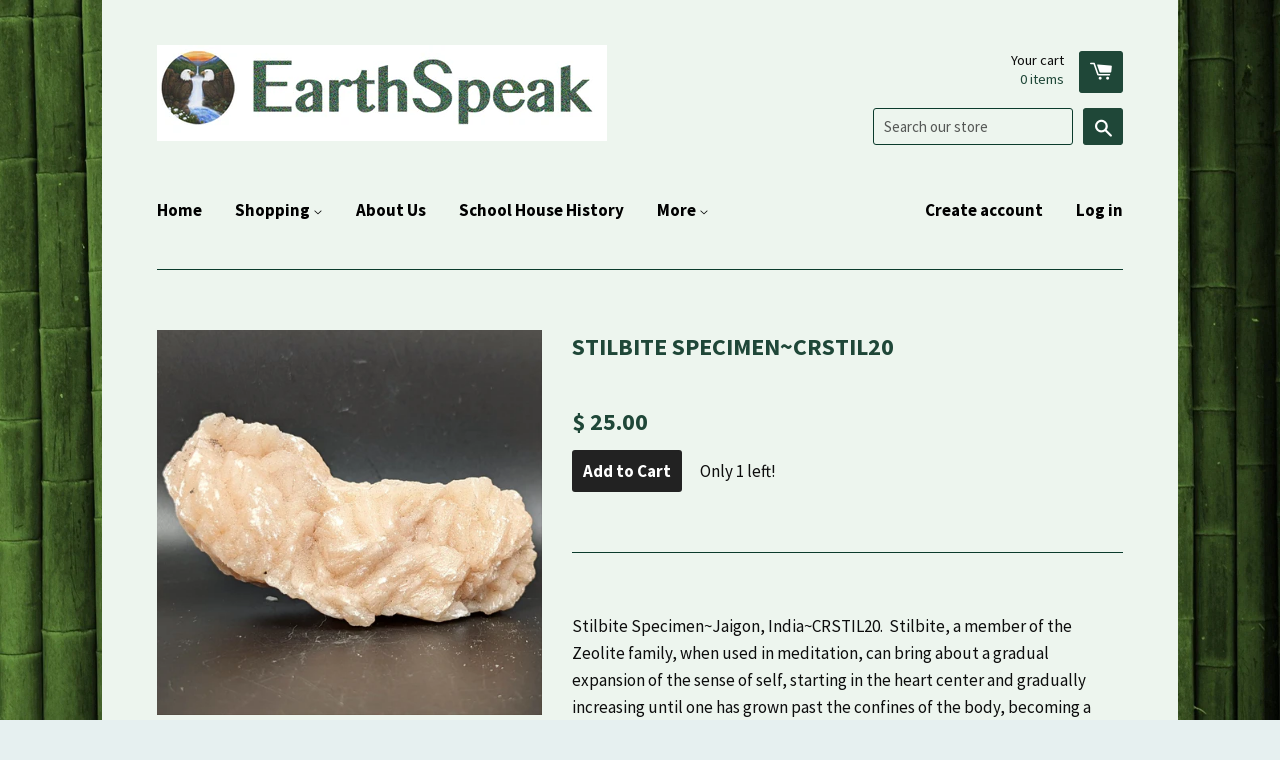

--- FILE ---
content_type: text/html; charset=utf-8
request_url: https://www.earthspeak.net/products/stilbite-specimen-crstil20
body_size: 14454
content:
<!doctype html>
<!--[if lt IE 7]><html class="no-js lt-ie9 lt-ie8 lt-ie7" lang="en"> <![endif]-->
<!--[if IE 7]><html class="no-js lt-ie9 lt-ie8" lang="en"> <![endif]-->
<!--[if IE 8]><html class="no-js lt-ie9" lang="en"> <![endif]-->
<!--[if IE 9 ]><html class="ie9 no-js"> <![endif]-->
<!--[if (gt IE 9)|!(IE)]><!--> <html class="no-js"> <!--<![endif]-->
<head>

  <!-- Basic page needs ================================================== -->
  <meta charset="utf-8">
  <meta http-equiv="X-UA-Compatible" content="IE=edge,chrome=1">

  

  <!-- Title and description ================================================== -->
  <title>
  Stilbite Specimen~CRSTIL20 &ndash; EarthSpeak
  </title>

  
  <meta name="description" content="Stilbite Specimen~Jaigon, India~CRSTIL20.  Stilbite, a member of the Zeolite family, when used in meditation, can bring about a gradual expansion of the sense of self, starting in the heart center and gradually increasing until one has grown past the confines of the body, becoming a sphere of awareness no longer limite">
  

  <!-- Product meta ================================================== -->
  

  <meta property="og:type" content="product">
  <meta property="og:title" content="Stilbite Specimen~CRSTIL20">
  
  <meta property="og:image" content="http://www.earthspeak.net/cdn/shop/products/PXL_20220806_175341748_grande.jpg?v=1660273400">
  <meta property="og:image:secure_url" content="https://www.earthspeak.net/cdn/shop/products/PXL_20220806_175341748_grande.jpg?v=1660273400">
  
  <meta property="og:image" content="http://www.earthspeak.net/cdn/shop/products/PXL_20220806_175351756_grande.jpg?v=1660273402">
  <meta property="og:image:secure_url" content="https://www.earthspeak.net/cdn/shop/products/PXL_20220806_175351756_grande.jpg?v=1660273402">
  
  <meta property="og:image" content="http://www.earthspeak.net/cdn/shop/products/PXL_20220806_175359264_grande.jpg?v=1660273404">
  <meta property="og:image:secure_url" content="https://www.earthspeak.net/cdn/shop/products/PXL_20220806_175359264_grande.jpg?v=1660273404">
  
  <meta property="og:price:amount" content="25.00">
  <meta property="og:price:currency" content="USD">


  <meta property="og:description" content="Stilbite Specimen~Jaigon, India~CRSTIL20.  Stilbite, a member of the Zeolite family, when used in meditation, can bring about a gradual expansion of the sense of self, starting in the heart center and gradually increasing until one has grown past the confines of the body, becoming a sphere of awareness no longer limite">

  <meta property="og:url" content="https://www.earthspeak.net/products/stilbite-specimen-crstil20">
  <meta property="og:site_name" content="EarthSpeak">

  



  <meta name="twitter:site" content="@">


  <meta name="twitter:card" content="product">
  <meta name="twitter:title" content="Stilbite Specimen~CRSTIL20">
  <meta name="twitter:description" content="Stilbite Specimen~Jaigon, India~CRSTIL20.  Stilbite, a member of the Zeolite family, when used in meditation, can bring about a gradual expansion of the sense of self, starting in the heart center and gradually increasing until one has grown past the confines of the body, becoming a sphere of awareness no longer limited by the laws of physics, yet still connected by a cord of Light to the physical body. The expansion it provides is so gentle that one can easily fall into bliss and not fully realize fully what has happened. It allows one to approach one&#39;s tasks with an organized and positive frame of mind. It balances hemispheric brain function, facilitating a whole brain approach to challenging mental tasks. 113mm x 39mm x 48mm">
  <meta name="twitter:image" content="https://www.earthspeak.net/cdn/shop/products/PXL_20220806_175341748_medium.jpg?v=1660273400">
  <meta name="twitter:image:width" content="240">
  <meta name="twitter:image:height" content="240">
  <meta name="twitter:label1" content="Price">
  <meta name="twitter:data1" content="$ 25.00 USD">
  
  <meta name="twitter:label2" content="Brand">
  <meta name="twitter:data2" content="EarthSpeak">
  



  <!-- Helpers ================================================== -->
  <link rel="canonical" href="https://www.earthspeak.net/products/stilbite-specimen-crstil20">
  <meta name="viewport" content="width=device-width,initial-scale=1">

  
  <!-- Ajaxify Cart Plugin ================================================== -->
  <link href="//www.earthspeak.net/cdn/shop/t/4/assets/ajaxify.scss.css?v=77500077915873950601425929752" rel="stylesheet" type="text/css" media="all" />
  

  <!-- CSS ================================================== -->
  <link href="//www.earthspeak.net/cdn/shop/t/4/assets/timber.scss.css?v=34528032326935343281699637586" rel="stylesheet" type="text/css" media="all" />
  
  
  
  <link href="//fonts.googleapis.com/css?family=Source+Sans+Pro:400,700" rel="stylesheet" type="text/css" media="all" />


  


  



  <!-- Header hook for plugins ================================================== -->
  <script>window.performance && window.performance.mark && window.performance.mark('shopify.content_for_header.start');</script><meta id="shopify-digital-wallet" name="shopify-digital-wallet" content="/7835951/digital_wallets/dialog">
<meta name="shopify-checkout-api-token" content="ebb7aa23f1fe70fdefc951455ff996c2">
<link rel="alternate" type="application/json+oembed" href="https://www.earthspeak.net/products/stilbite-specimen-crstil20.oembed">
<script async="async" src="/checkouts/internal/preloads.js?locale=en-US"></script>
<link rel="preconnect" href="https://shop.app" crossorigin="anonymous">
<script async="async" src="https://shop.app/checkouts/internal/preloads.js?locale=en-US&shop_id=7835951" crossorigin="anonymous"></script>
<script id="shopify-features" type="application/json">{"accessToken":"ebb7aa23f1fe70fdefc951455ff996c2","betas":["rich-media-storefront-analytics"],"domain":"www.earthspeak.net","predictiveSearch":true,"shopId":7835951,"locale":"en"}</script>
<script>var Shopify = Shopify || {};
Shopify.shop = "eartspeak.myshopify.com";
Shopify.locale = "en";
Shopify.currency = {"active":"USD","rate":"1.0"};
Shopify.country = "US";
Shopify.theme = {"name":"React","id":10245868,"schema_name":null,"schema_version":null,"theme_store_id":348,"role":"main"};
Shopify.theme.handle = "null";
Shopify.theme.style = {"id":null,"handle":null};
Shopify.cdnHost = "www.earthspeak.net/cdn";
Shopify.routes = Shopify.routes || {};
Shopify.routes.root = "/";</script>
<script type="module">!function(o){(o.Shopify=o.Shopify||{}).modules=!0}(window);</script>
<script>!function(o){function n(){var o=[];function n(){o.push(Array.prototype.slice.apply(arguments))}return n.q=o,n}var t=o.Shopify=o.Shopify||{};t.loadFeatures=n(),t.autoloadFeatures=n()}(window);</script>
<script>
  window.ShopifyPay = window.ShopifyPay || {};
  window.ShopifyPay.apiHost = "shop.app\/pay";
  window.ShopifyPay.redirectState = null;
</script>
<script id="shop-js-analytics" type="application/json">{"pageType":"product"}</script>
<script defer="defer" async type="module" src="//www.earthspeak.net/cdn/shopifycloud/shop-js/modules/v2/client.init-shop-cart-sync_BdyHc3Nr.en.esm.js"></script>
<script defer="defer" async type="module" src="//www.earthspeak.net/cdn/shopifycloud/shop-js/modules/v2/chunk.common_Daul8nwZ.esm.js"></script>
<script type="module">
  await import("//www.earthspeak.net/cdn/shopifycloud/shop-js/modules/v2/client.init-shop-cart-sync_BdyHc3Nr.en.esm.js");
await import("//www.earthspeak.net/cdn/shopifycloud/shop-js/modules/v2/chunk.common_Daul8nwZ.esm.js");

  window.Shopify.SignInWithShop?.initShopCartSync?.({"fedCMEnabled":true,"windoidEnabled":true});

</script>
<script>
  window.Shopify = window.Shopify || {};
  if (!window.Shopify.featureAssets) window.Shopify.featureAssets = {};
  window.Shopify.featureAssets['shop-js'] = {"shop-cart-sync":["modules/v2/client.shop-cart-sync_QYOiDySF.en.esm.js","modules/v2/chunk.common_Daul8nwZ.esm.js"],"init-fed-cm":["modules/v2/client.init-fed-cm_DchLp9rc.en.esm.js","modules/v2/chunk.common_Daul8nwZ.esm.js"],"shop-button":["modules/v2/client.shop-button_OV7bAJc5.en.esm.js","modules/v2/chunk.common_Daul8nwZ.esm.js"],"init-windoid":["modules/v2/client.init-windoid_DwxFKQ8e.en.esm.js","modules/v2/chunk.common_Daul8nwZ.esm.js"],"shop-cash-offers":["modules/v2/client.shop-cash-offers_DWtL6Bq3.en.esm.js","modules/v2/chunk.common_Daul8nwZ.esm.js","modules/v2/chunk.modal_CQq8HTM6.esm.js"],"shop-toast-manager":["modules/v2/client.shop-toast-manager_CX9r1SjA.en.esm.js","modules/v2/chunk.common_Daul8nwZ.esm.js"],"init-shop-email-lookup-coordinator":["modules/v2/client.init-shop-email-lookup-coordinator_UhKnw74l.en.esm.js","modules/v2/chunk.common_Daul8nwZ.esm.js"],"pay-button":["modules/v2/client.pay-button_DzxNnLDY.en.esm.js","modules/v2/chunk.common_Daul8nwZ.esm.js"],"avatar":["modules/v2/client.avatar_BTnouDA3.en.esm.js"],"init-shop-cart-sync":["modules/v2/client.init-shop-cart-sync_BdyHc3Nr.en.esm.js","modules/v2/chunk.common_Daul8nwZ.esm.js"],"shop-login-button":["modules/v2/client.shop-login-button_D8B466_1.en.esm.js","modules/v2/chunk.common_Daul8nwZ.esm.js","modules/v2/chunk.modal_CQq8HTM6.esm.js"],"init-customer-accounts-sign-up":["modules/v2/client.init-customer-accounts-sign-up_C8fpPm4i.en.esm.js","modules/v2/client.shop-login-button_D8B466_1.en.esm.js","modules/v2/chunk.common_Daul8nwZ.esm.js","modules/v2/chunk.modal_CQq8HTM6.esm.js"],"init-shop-for-new-customer-accounts":["modules/v2/client.init-shop-for-new-customer-accounts_CVTO0Ztu.en.esm.js","modules/v2/client.shop-login-button_D8B466_1.en.esm.js","modules/v2/chunk.common_Daul8nwZ.esm.js","modules/v2/chunk.modal_CQq8HTM6.esm.js"],"init-customer-accounts":["modules/v2/client.init-customer-accounts_dRgKMfrE.en.esm.js","modules/v2/client.shop-login-button_D8B466_1.en.esm.js","modules/v2/chunk.common_Daul8nwZ.esm.js","modules/v2/chunk.modal_CQq8HTM6.esm.js"],"shop-follow-button":["modules/v2/client.shop-follow-button_CkZpjEct.en.esm.js","modules/v2/chunk.common_Daul8nwZ.esm.js","modules/v2/chunk.modal_CQq8HTM6.esm.js"],"lead-capture":["modules/v2/client.lead-capture_BntHBhfp.en.esm.js","modules/v2/chunk.common_Daul8nwZ.esm.js","modules/v2/chunk.modal_CQq8HTM6.esm.js"],"checkout-modal":["modules/v2/client.checkout-modal_CfxcYbTm.en.esm.js","modules/v2/chunk.common_Daul8nwZ.esm.js","modules/v2/chunk.modal_CQq8HTM6.esm.js"],"shop-login":["modules/v2/client.shop-login_Da4GZ2H6.en.esm.js","modules/v2/chunk.common_Daul8nwZ.esm.js","modules/v2/chunk.modal_CQq8HTM6.esm.js"],"payment-terms":["modules/v2/client.payment-terms_MV4M3zvL.en.esm.js","modules/v2/chunk.common_Daul8nwZ.esm.js","modules/v2/chunk.modal_CQq8HTM6.esm.js"]};
</script>
<script id="__st">var __st={"a":7835951,"offset":-43200,"reqid":"bee94ab0-1732-4418-8392-7e0e77f1aaed-1768944948","pageurl":"www.earthspeak.net\/products\/stilbite-specimen-crstil20","u":"febd3ea0a3bb","p":"product","rtyp":"product","rid":6749346627702};</script>
<script>window.ShopifyPaypalV4VisibilityTracking = true;</script>
<script id="captcha-bootstrap">!function(){'use strict';const t='contact',e='account',n='new_comment',o=[[t,t],['blogs',n],['comments',n],[t,'customer']],c=[[e,'customer_login'],[e,'guest_login'],[e,'recover_customer_password'],[e,'create_customer']],r=t=>t.map((([t,e])=>`form[action*='/${t}']:not([data-nocaptcha='true']) input[name='form_type'][value='${e}']`)).join(','),a=t=>()=>t?[...document.querySelectorAll(t)].map((t=>t.form)):[];function s(){const t=[...o],e=r(t);return a(e)}const i='password',u='form_key',d=['recaptcha-v3-token','g-recaptcha-response','h-captcha-response',i],f=()=>{try{return window.sessionStorage}catch{return}},m='__shopify_v',_=t=>t.elements[u];function p(t,e,n=!1){try{const o=window.sessionStorage,c=JSON.parse(o.getItem(e)),{data:r}=function(t){const{data:e,action:n}=t;return t[m]||n?{data:e,action:n}:{data:t,action:n}}(c);for(const[e,n]of Object.entries(r))t.elements[e]&&(t.elements[e].value=n);n&&o.removeItem(e)}catch(o){console.error('form repopulation failed',{error:o})}}const l='form_type',E='cptcha';function T(t){t.dataset[E]=!0}const w=window,h=w.document,L='Shopify',v='ce_forms',y='captcha';let A=!1;((t,e)=>{const n=(g='f06e6c50-85a8-45c8-87d0-21a2b65856fe',I='https://cdn.shopify.com/shopifycloud/storefront-forms-hcaptcha/ce_storefront_forms_captcha_hcaptcha.v1.5.2.iife.js',D={infoText:'Protected by hCaptcha',privacyText:'Privacy',termsText:'Terms'},(t,e,n)=>{const o=w[L][v],c=o.bindForm;if(c)return c(t,g,e,D).then(n);var r;o.q.push([[t,g,e,D],n]),r=I,A||(h.body.append(Object.assign(h.createElement('script'),{id:'captcha-provider',async:!0,src:r})),A=!0)});var g,I,D;w[L]=w[L]||{},w[L][v]=w[L][v]||{},w[L][v].q=[],w[L][y]=w[L][y]||{},w[L][y].protect=function(t,e){n(t,void 0,e),T(t)},Object.freeze(w[L][y]),function(t,e,n,w,h,L){const[v,y,A,g]=function(t,e,n){const i=e?o:[],u=t?c:[],d=[...i,...u],f=r(d),m=r(i),_=r(d.filter((([t,e])=>n.includes(e))));return[a(f),a(m),a(_),s()]}(w,h,L),I=t=>{const e=t.target;return e instanceof HTMLFormElement?e:e&&e.form},D=t=>v().includes(t);t.addEventListener('submit',(t=>{const e=I(t);if(!e)return;const n=D(e)&&!e.dataset.hcaptchaBound&&!e.dataset.recaptchaBound,o=_(e),c=g().includes(e)&&(!o||!o.value);(n||c)&&t.preventDefault(),c&&!n&&(function(t){try{if(!f())return;!function(t){const e=f();if(!e)return;const n=_(t);if(!n)return;const o=n.value;o&&e.removeItem(o)}(t);const e=Array.from(Array(32),(()=>Math.random().toString(36)[2])).join('');!function(t,e){_(t)||t.append(Object.assign(document.createElement('input'),{type:'hidden',name:u})),t.elements[u].value=e}(t,e),function(t,e){const n=f();if(!n)return;const o=[...t.querySelectorAll(`input[type='${i}']`)].map((({name:t})=>t)),c=[...d,...o],r={};for(const[a,s]of new FormData(t).entries())c.includes(a)||(r[a]=s);n.setItem(e,JSON.stringify({[m]:1,action:t.action,data:r}))}(t,e)}catch(e){console.error('failed to persist form',e)}}(e),e.submit())}));const S=(t,e)=>{t&&!t.dataset[E]&&(n(t,e.some((e=>e===t))),T(t))};for(const o of['focusin','change'])t.addEventListener(o,(t=>{const e=I(t);D(e)&&S(e,y())}));const B=e.get('form_key'),M=e.get(l),P=B&&M;t.addEventListener('DOMContentLoaded',(()=>{const t=y();if(P)for(const e of t)e.elements[l].value===M&&p(e,B);[...new Set([...A(),...v().filter((t=>'true'===t.dataset.shopifyCaptcha))])].forEach((e=>S(e,t)))}))}(h,new URLSearchParams(w.location.search),n,t,e,['guest_login'])})(!0,!0)}();</script>
<script integrity="sha256-4kQ18oKyAcykRKYeNunJcIwy7WH5gtpwJnB7kiuLZ1E=" data-source-attribution="shopify.loadfeatures" defer="defer" src="//www.earthspeak.net/cdn/shopifycloud/storefront/assets/storefront/load_feature-a0a9edcb.js" crossorigin="anonymous"></script>
<script crossorigin="anonymous" defer="defer" src="//www.earthspeak.net/cdn/shopifycloud/storefront/assets/shopify_pay/storefront-65b4c6d7.js?v=20250812"></script>
<script data-source-attribution="shopify.dynamic_checkout.dynamic.init">var Shopify=Shopify||{};Shopify.PaymentButton=Shopify.PaymentButton||{isStorefrontPortableWallets:!0,init:function(){window.Shopify.PaymentButton.init=function(){};var t=document.createElement("script");t.src="https://www.earthspeak.net/cdn/shopifycloud/portable-wallets/latest/portable-wallets.en.js",t.type="module",document.head.appendChild(t)}};
</script>
<script data-source-attribution="shopify.dynamic_checkout.buyer_consent">
  function portableWalletsHideBuyerConsent(e){var t=document.getElementById("shopify-buyer-consent"),n=document.getElementById("shopify-subscription-policy-button");t&&n&&(t.classList.add("hidden"),t.setAttribute("aria-hidden","true"),n.removeEventListener("click",e))}function portableWalletsShowBuyerConsent(e){var t=document.getElementById("shopify-buyer-consent"),n=document.getElementById("shopify-subscription-policy-button");t&&n&&(t.classList.remove("hidden"),t.removeAttribute("aria-hidden"),n.addEventListener("click",e))}window.Shopify?.PaymentButton&&(window.Shopify.PaymentButton.hideBuyerConsent=portableWalletsHideBuyerConsent,window.Shopify.PaymentButton.showBuyerConsent=portableWalletsShowBuyerConsent);
</script>
<script data-source-attribution="shopify.dynamic_checkout.cart.bootstrap">document.addEventListener("DOMContentLoaded",(function(){function t(){return document.querySelector("shopify-accelerated-checkout-cart, shopify-accelerated-checkout")}if(t())Shopify.PaymentButton.init();else{new MutationObserver((function(e,n){t()&&(Shopify.PaymentButton.init(),n.disconnect())})).observe(document.body,{childList:!0,subtree:!0})}}));
</script>
<link id="shopify-accelerated-checkout-styles" rel="stylesheet" media="screen" href="https://www.earthspeak.net/cdn/shopifycloud/portable-wallets/latest/accelerated-checkout-backwards-compat.css" crossorigin="anonymous">
<style id="shopify-accelerated-checkout-cart">
        #shopify-buyer-consent {
  margin-top: 1em;
  display: inline-block;
  width: 100%;
}

#shopify-buyer-consent.hidden {
  display: none;
}

#shopify-subscription-policy-button {
  background: none;
  border: none;
  padding: 0;
  text-decoration: underline;
  font-size: inherit;
  cursor: pointer;
}

#shopify-subscription-policy-button::before {
  box-shadow: none;
}

      </style>

<script>window.performance && window.performance.mark && window.performance.mark('shopify.content_for_header.end');</script>

  

<!--[if lt IE 9]>
<script src="//html5shiv.googlecode.com/svn/trunk/html5.js" type="text/javascript"></script>
<script src="//www.earthspeak.net/cdn/shop/t/4/assets/respond.min.js?v=52248677837542619231424932819" type="text/javascript"></script>
<link href="//www.earthspeak.net/cdn/shop/t/4/assets/respond-proxy.html" id="respond-proxy" rel="respond-proxy" />
<link href="//www.earthspeak.net/search?q=08cfefff252d78e4ef43fc53da993e14" id="respond-redirect" rel="respond-redirect" />
<script src="//www.earthspeak.net/search?q=08cfefff252d78e4ef43fc53da993e14" type="text/javascript"></script>
<![endif]-->



  

  <script src="//ajax.googleapis.com/ajax/libs/jquery/1.11.0/jquery.min.js" type="text/javascript"></script>
  <script src="//www.earthspeak.net/cdn/shop/t/4/assets/modernizr.min.js?v=26620055551102246001424932819" type="text/javascript"></script>

<link href="https://monorail-edge.shopifysvc.com" rel="dns-prefetch">
<script>(function(){if ("sendBeacon" in navigator && "performance" in window) {try {var session_token_from_headers = performance.getEntriesByType('navigation')[0].serverTiming.find(x => x.name == '_s').description;} catch {var session_token_from_headers = undefined;}var session_cookie_matches = document.cookie.match(/_shopify_s=([^;]*)/);var session_token_from_cookie = session_cookie_matches && session_cookie_matches.length === 2 ? session_cookie_matches[1] : "";var session_token = session_token_from_headers || session_token_from_cookie || "";function handle_abandonment_event(e) {var entries = performance.getEntries().filter(function(entry) {return /monorail-edge.shopifysvc.com/.test(entry.name);});if (!window.abandonment_tracked && entries.length === 0) {window.abandonment_tracked = true;var currentMs = Date.now();var navigation_start = performance.timing.navigationStart;var payload = {shop_id: 7835951,url: window.location.href,navigation_start,duration: currentMs - navigation_start,session_token,page_type: "product"};window.navigator.sendBeacon("https://monorail-edge.shopifysvc.com/v1/produce", JSON.stringify({schema_id: "online_store_buyer_site_abandonment/1.1",payload: payload,metadata: {event_created_at_ms: currentMs,event_sent_at_ms: currentMs}}));}}window.addEventListener('pagehide', handle_abandonment_event);}}());</script>
<script id="web-pixels-manager-setup">(function e(e,d,r,n,o){if(void 0===o&&(o={}),!Boolean(null===(a=null===(i=window.Shopify)||void 0===i?void 0:i.analytics)||void 0===a?void 0:a.replayQueue)){var i,a;window.Shopify=window.Shopify||{};var t=window.Shopify;t.analytics=t.analytics||{};var s=t.analytics;s.replayQueue=[],s.publish=function(e,d,r){return s.replayQueue.push([e,d,r]),!0};try{self.performance.mark("wpm:start")}catch(e){}var l=function(){var e={modern:/Edge?\/(1{2}[4-9]|1[2-9]\d|[2-9]\d{2}|\d{4,})\.\d+(\.\d+|)|Firefox\/(1{2}[4-9]|1[2-9]\d|[2-9]\d{2}|\d{4,})\.\d+(\.\d+|)|Chrom(ium|e)\/(9{2}|\d{3,})\.\d+(\.\d+|)|(Maci|X1{2}).+ Version\/(15\.\d+|(1[6-9]|[2-9]\d|\d{3,})\.\d+)([,.]\d+|)( \(\w+\)|)( Mobile\/\w+|) Safari\/|Chrome.+OPR\/(9{2}|\d{3,})\.\d+\.\d+|(CPU[ +]OS|iPhone[ +]OS|CPU[ +]iPhone|CPU IPhone OS|CPU iPad OS)[ +]+(15[._]\d+|(1[6-9]|[2-9]\d|\d{3,})[._]\d+)([._]\d+|)|Android:?[ /-](13[3-9]|1[4-9]\d|[2-9]\d{2}|\d{4,})(\.\d+|)(\.\d+|)|Android.+Firefox\/(13[5-9]|1[4-9]\d|[2-9]\d{2}|\d{4,})\.\d+(\.\d+|)|Android.+Chrom(ium|e)\/(13[3-9]|1[4-9]\d|[2-9]\d{2}|\d{4,})\.\d+(\.\d+|)|SamsungBrowser\/([2-9]\d|\d{3,})\.\d+/,legacy:/Edge?\/(1[6-9]|[2-9]\d|\d{3,})\.\d+(\.\d+|)|Firefox\/(5[4-9]|[6-9]\d|\d{3,})\.\d+(\.\d+|)|Chrom(ium|e)\/(5[1-9]|[6-9]\d|\d{3,})\.\d+(\.\d+|)([\d.]+$|.*Safari\/(?![\d.]+ Edge\/[\d.]+$))|(Maci|X1{2}).+ Version\/(10\.\d+|(1[1-9]|[2-9]\d|\d{3,})\.\d+)([,.]\d+|)( \(\w+\)|)( Mobile\/\w+|) Safari\/|Chrome.+OPR\/(3[89]|[4-9]\d|\d{3,})\.\d+\.\d+|(CPU[ +]OS|iPhone[ +]OS|CPU[ +]iPhone|CPU IPhone OS|CPU iPad OS)[ +]+(10[._]\d+|(1[1-9]|[2-9]\d|\d{3,})[._]\d+)([._]\d+|)|Android:?[ /-](13[3-9]|1[4-9]\d|[2-9]\d{2}|\d{4,})(\.\d+|)(\.\d+|)|Mobile Safari.+OPR\/([89]\d|\d{3,})\.\d+\.\d+|Android.+Firefox\/(13[5-9]|1[4-9]\d|[2-9]\d{2}|\d{4,})\.\d+(\.\d+|)|Android.+Chrom(ium|e)\/(13[3-9]|1[4-9]\d|[2-9]\d{2}|\d{4,})\.\d+(\.\d+|)|Android.+(UC? ?Browser|UCWEB|U3)[ /]?(15\.([5-9]|\d{2,})|(1[6-9]|[2-9]\d|\d{3,})\.\d+)\.\d+|SamsungBrowser\/(5\.\d+|([6-9]|\d{2,})\.\d+)|Android.+MQ{2}Browser\/(14(\.(9|\d{2,})|)|(1[5-9]|[2-9]\d|\d{3,})(\.\d+|))(\.\d+|)|K[Aa][Ii]OS\/(3\.\d+|([4-9]|\d{2,})\.\d+)(\.\d+|)/},d=e.modern,r=e.legacy,n=navigator.userAgent;return n.match(d)?"modern":n.match(r)?"legacy":"unknown"}(),u="modern"===l?"modern":"legacy",c=(null!=n?n:{modern:"",legacy:""})[u],f=function(e){return[e.baseUrl,"/wpm","/b",e.hashVersion,"modern"===e.buildTarget?"m":"l",".js"].join("")}({baseUrl:d,hashVersion:r,buildTarget:u}),m=function(e){var d=e.version,r=e.bundleTarget,n=e.surface,o=e.pageUrl,i=e.monorailEndpoint;return{emit:function(e){var a=e.status,t=e.errorMsg,s=(new Date).getTime(),l=JSON.stringify({metadata:{event_sent_at_ms:s},events:[{schema_id:"web_pixels_manager_load/3.1",payload:{version:d,bundle_target:r,page_url:o,status:a,surface:n,error_msg:t},metadata:{event_created_at_ms:s}}]});if(!i)return console&&console.warn&&console.warn("[Web Pixels Manager] No Monorail endpoint provided, skipping logging."),!1;try{return self.navigator.sendBeacon.bind(self.navigator)(i,l)}catch(e){}var u=new XMLHttpRequest;try{return u.open("POST",i,!0),u.setRequestHeader("Content-Type","text/plain"),u.send(l),!0}catch(e){return console&&console.warn&&console.warn("[Web Pixels Manager] Got an unhandled error while logging to Monorail."),!1}}}}({version:r,bundleTarget:l,surface:e.surface,pageUrl:self.location.href,monorailEndpoint:e.monorailEndpoint});try{o.browserTarget=l,function(e){var d=e.src,r=e.async,n=void 0===r||r,o=e.onload,i=e.onerror,a=e.sri,t=e.scriptDataAttributes,s=void 0===t?{}:t,l=document.createElement("script"),u=document.querySelector("head"),c=document.querySelector("body");if(l.async=n,l.src=d,a&&(l.integrity=a,l.crossOrigin="anonymous"),s)for(var f in s)if(Object.prototype.hasOwnProperty.call(s,f))try{l.dataset[f]=s[f]}catch(e){}if(o&&l.addEventListener("load",o),i&&l.addEventListener("error",i),u)u.appendChild(l);else{if(!c)throw new Error("Did not find a head or body element to append the script");c.appendChild(l)}}({src:f,async:!0,onload:function(){if(!function(){var e,d;return Boolean(null===(d=null===(e=window.Shopify)||void 0===e?void 0:e.analytics)||void 0===d?void 0:d.initialized)}()){var d=window.webPixelsManager.init(e)||void 0;if(d){var r=window.Shopify.analytics;r.replayQueue.forEach((function(e){var r=e[0],n=e[1],o=e[2];d.publishCustomEvent(r,n,o)})),r.replayQueue=[],r.publish=d.publishCustomEvent,r.visitor=d.visitor,r.initialized=!0}}},onerror:function(){return m.emit({status:"failed",errorMsg:"".concat(f," has failed to load")})},sri:function(e){var d=/^sha384-[A-Za-z0-9+/=]+$/;return"string"==typeof e&&d.test(e)}(c)?c:"",scriptDataAttributes:o}),m.emit({status:"loading"})}catch(e){m.emit({status:"failed",errorMsg:(null==e?void 0:e.message)||"Unknown error"})}}})({shopId: 7835951,storefrontBaseUrl: "https://www.earthspeak.net",extensionsBaseUrl: "https://extensions.shopifycdn.com/cdn/shopifycloud/web-pixels-manager",monorailEndpoint: "https://monorail-edge.shopifysvc.com/unstable/produce_batch",surface: "storefront-renderer",enabledBetaFlags: ["2dca8a86"],webPixelsConfigList: [{"id":"61440118","eventPayloadVersion":"v1","runtimeContext":"LAX","scriptVersion":"1","type":"CUSTOM","privacyPurposes":["ANALYTICS"],"name":"Google Analytics tag (migrated)"},{"id":"shopify-app-pixel","configuration":"{}","eventPayloadVersion":"v1","runtimeContext":"STRICT","scriptVersion":"0450","apiClientId":"shopify-pixel","type":"APP","privacyPurposes":["ANALYTICS","MARKETING"]},{"id":"shopify-custom-pixel","eventPayloadVersion":"v1","runtimeContext":"LAX","scriptVersion":"0450","apiClientId":"shopify-pixel","type":"CUSTOM","privacyPurposes":["ANALYTICS","MARKETING"]}],isMerchantRequest: false,initData: {"shop":{"name":"EarthSpeak","paymentSettings":{"currencyCode":"USD"},"myshopifyDomain":"eartspeak.myshopify.com","countryCode":"US","storefrontUrl":"https:\/\/www.earthspeak.net"},"customer":null,"cart":null,"checkout":null,"productVariants":[{"price":{"amount":25.0,"currencyCode":"USD"},"product":{"title":"Stilbite Specimen~CRSTIL20","vendor":"EarthSpeak","id":"6749346627702","untranslatedTitle":"Stilbite Specimen~CRSTIL20","url":"\/products\/stilbite-specimen-crstil20","type":"Crystals"},"id":"39754054500470","image":{"src":"\/\/www.earthspeak.net\/cdn\/shop\/products\/PXL_20220806_175341748.jpg?v=1660273400"},"sku":"CRSTIL20","title":"Default Title","untranslatedTitle":"Default Title"}],"purchasingCompany":null},},"https://www.earthspeak.net/cdn","fcfee988w5aeb613cpc8e4bc33m6693e112",{"modern":"","legacy":""},{"shopId":"7835951","storefrontBaseUrl":"https:\/\/www.earthspeak.net","extensionBaseUrl":"https:\/\/extensions.shopifycdn.com\/cdn\/shopifycloud\/web-pixels-manager","surface":"storefront-renderer","enabledBetaFlags":"[\"2dca8a86\"]","isMerchantRequest":"false","hashVersion":"fcfee988w5aeb613cpc8e4bc33m6693e112","publish":"custom","events":"[[\"page_viewed\",{}],[\"product_viewed\",{\"productVariant\":{\"price\":{\"amount\":25.0,\"currencyCode\":\"USD\"},\"product\":{\"title\":\"Stilbite Specimen~CRSTIL20\",\"vendor\":\"EarthSpeak\",\"id\":\"6749346627702\",\"untranslatedTitle\":\"Stilbite Specimen~CRSTIL20\",\"url\":\"\/products\/stilbite-specimen-crstil20\",\"type\":\"Crystals\"},\"id\":\"39754054500470\",\"image\":{\"src\":\"\/\/www.earthspeak.net\/cdn\/shop\/products\/PXL_20220806_175341748.jpg?v=1660273400\"},\"sku\":\"CRSTIL20\",\"title\":\"Default Title\",\"untranslatedTitle\":\"Default Title\"}}]]"});</script><script>
  window.ShopifyAnalytics = window.ShopifyAnalytics || {};
  window.ShopifyAnalytics.meta = window.ShopifyAnalytics.meta || {};
  window.ShopifyAnalytics.meta.currency = 'USD';
  var meta = {"product":{"id":6749346627702,"gid":"gid:\/\/shopify\/Product\/6749346627702","vendor":"EarthSpeak","type":"Crystals","handle":"stilbite-specimen-crstil20","variants":[{"id":39754054500470,"price":2500,"name":"Stilbite Specimen~CRSTIL20","public_title":null,"sku":"CRSTIL20"}],"remote":false},"page":{"pageType":"product","resourceType":"product","resourceId":6749346627702,"requestId":"bee94ab0-1732-4418-8392-7e0e77f1aaed-1768944948"}};
  for (var attr in meta) {
    window.ShopifyAnalytics.meta[attr] = meta[attr];
  }
</script>
<script class="analytics">
  (function () {
    var customDocumentWrite = function(content) {
      var jquery = null;

      if (window.jQuery) {
        jquery = window.jQuery;
      } else if (window.Checkout && window.Checkout.$) {
        jquery = window.Checkout.$;
      }

      if (jquery) {
        jquery('body').append(content);
      }
    };

    var hasLoggedConversion = function(token) {
      if (token) {
        return document.cookie.indexOf('loggedConversion=' + token) !== -1;
      }
      return false;
    }

    var setCookieIfConversion = function(token) {
      if (token) {
        var twoMonthsFromNow = new Date(Date.now());
        twoMonthsFromNow.setMonth(twoMonthsFromNow.getMonth() + 2);

        document.cookie = 'loggedConversion=' + token + '; expires=' + twoMonthsFromNow;
      }
    }

    var trekkie = window.ShopifyAnalytics.lib = window.trekkie = window.trekkie || [];
    if (trekkie.integrations) {
      return;
    }
    trekkie.methods = [
      'identify',
      'page',
      'ready',
      'track',
      'trackForm',
      'trackLink'
    ];
    trekkie.factory = function(method) {
      return function() {
        var args = Array.prototype.slice.call(arguments);
        args.unshift(method);
        trekkie.push(args);
        return trekkie;
      };
    };
    for (var i = 0; i < trekkie.methods.length; i++) {
      var key = trekkie.methods[i];
      trekkie[key] = trekkie.factory(key);
    }
    trekkie.load = function(config) {
      trekkie.config = config || {};
      trekkie.config.initialDocumentCookie = document.cookie;
      var first = document.getElementsByTagName('script')[0];
      var script = document.createElement('script');
      script.type = 'text/javascript';
      script.onerror = function(e) {
        var scriptFallback = document.createElement('script');
        scriptFallback.type = 'text/javascript';
        scriptFallback.onerror = function(error) {
                var Monorail = {
      produce: function produce(monorailDomain, schemaId, payload) {
        var currentMs = new Date().getTime();
        var event = {
          schema_id: schemaId,
          payload: payload,
          metadata: {
            event_created_at_ms: currentMs,
            event_sent_at_ms: currentMs
          }
        };
        return Monorail.sendRequest("https://" + monorailDomain + "/v1/produce", JSON.stringify(event));
      },
      sendRequest: function sendRequest(endpointUrl, payload) {
        // Try the sendBeacon API
        if (window && window.navigator && typeof window.navigator.sendBeacon === 'function' && typeof window.Blob === 'function' && !Monorail.isIos12()) {
          var blobData = new window.Blob([payload], {
            type: 'text/plain'
          });

          if (window.navigator.sendBeacon(endpointUrl, blobData)) {
            return true;
          } // sendBeacon was not successful

        } // XHR beacon

        var xhr = new XMLHttpRequest();

        try {
          xhr.open('POST', endpointUrl);
          xhr.setRequestHeader('Content-Type', 'text/plain');
          xhr.send(payload);
        } catch (e) {
          console.log(e);
        }

        return false;
      },
      isIos12: function isIos12() {
        return window.navigator.userAgent.lastIndexOf('iPhone; CPU iPhone OS 12_') !== -1 || window.navigator.userAgent.lastIndexOf('iPad; CPU OS 12_') !== -1;
      }
    };
    Monorail.produce('monorail-edge.shopifysvc.com',
      'trekkie_storefront_load_errors/1.1',
      {shop_id: 7835951,
      theme_id: 10245868,
      app_name: "storefront",
      context_url: window.location.href,
      source_url: "//www.earthspeak.net/cdn/s/trekkie.storefront.cd680fe47e6c39ca5d5df5f0a32d569bc48c0f27.min.js"});

        };
        scriptFallback.async = true;
        scriptFallback.src = '//www.earthspeak.net/cdn/s/trekkie.storefront.cd680fe47e6c39ca5d5df5f0a32d569bc48c0f27.min.js';
        first.parentNode.insertBefore(scriptFallback, first);
      };
      script.async = true;
      script.src = '//www.earthspeak.net/cdn/s/trekkie.storefront.cd680fe47e6c39ca5d5df5f0a32d569bc48c0f27.min.js';
      first.parentNode.insertBefore(script, first);
    };
    trekkie.load(
      {"Trekkie":{"appName":"storefront","development":false,"defaultAttributes":{"shopId":7835951,"isMerchantRequest":null,"themeId":10245868,"themeCityHash":"5419839762587927656","contentLanguage":"en","currency":"USD","eventMetadataId":"919a8ded-ac95-4c44-bf27-82c314af3a19"},"isServerSideCookieWritingEnabled":true,"monorailRegion":"shop_domain","enabledBetaFlags":["65f19447"]},"Session Attribution":{},"S2S":{"facebookCapiEnabled":false,"source":"trekkie-storefront-renderer","apiClientId":580111}}
    );

    var loaded = false;
    trekkie.ready(function() {
      if (loaded) return;
      loaded = true;

      window.ShopifyAnalytics.lib = window.trekkie;

      var originalDocumentWrite = document.write;
      document.write = customDocumentWrite;
      try { window.ShopifyAnalytics.merchantGoogleAnalytics.call(this); } catch(error) {};
      document.write = originalDocumentWrite;

      window.ShopifyAnalytics.lib.page(null,{"pageType":"product","resourceType":"product","resourceId":6749346627702,"requestId":"bee94ab0-1732-4418-8392-7e0e77f1aaed-1768944948","shopifyEmitted":true});

      var match = window.location.pathname.match(/checkouts\/(.+)\/(thank_you|post_purchase)/)
      var token = match? match[1]: undefined;
      if (!hasLoggedConversion(token)) {
        setCookieIfConversion(token);
        window.ShopifyAnalytics.lib.track("Viewed Product",{"currency":"USD","variantId":39754054500470,"productId":6749346627702,"productGid":"gid:\/\/shopify\/Product\/6749346627702","name":"Stilbite Specimen~CRSTIL20","price":"25.00","sku":"CRSTIL20","brand":"EarthSpeak","variant":null,"category":"Crystals","nonInteraction":true,"remote":false},undefined,undefined,{"shopifyEmitted":true});
      window.ShopifyAnalytics.lib.track("monorail:\/\/trekkie_storefront_viewed_product\/1.1",{"currency":"USD","variantId":39754054500470,"productId":6749346627702,"productGid":"gid:\/\/shopify\/Product\/6749346627702","name":"Stilbite Specimen~CRSTIL20","price":"25.00","sku":"CRSTIL20","brand":"EarthSpeak","variant":null,"category":"Crystals","nonInteraction":true,"remote":false,"referer":"https:\/\/www.earthspeak.net\/products\/stilbite-specimen-crstil20"});
      }
    });


        var eventsListenerScript = document.createElement('script');
        eventsListenerScript.async = true;
        eventsListenerScript.src = "//www.earthspeak.net/cdn/shopifycloud/storefront/assets/shop_events_listener-3da45d37.js";
        document.getElementsByTagName('head')[0].appendChild(eventsListenerScript);

})();</script>
  <script>
  if (!window.ga || (window.ga && typeof window.ga !== 'function')) {
    window.ga = function ga() {
      (window.ga.q = window.ga.q || []).push(arguments);
      if (window.Shopify && window.Shopify.analytics && typeof window.Shopify.analytics.publish === 'function') {
        window.Shopify.analytics.publish("ga_stub_called", {}, {sendTo: "google_osp_migration"});
      }
      console.error("Shopify's Google Analytics stub called with:", Array.from(arguments), "\nSee https://help.shopify.com/manual/promoting-marketing/pixels/pixel-migration#google for more information.");
    };
    if (window.Shopify && window.Shopify.analytics && typeof window.Shopify.analytics.publish === 'function') {
      window.Shopify.analytics.publish("ga_stub_initialized", {}, {sendTo: "google_osp_migration"});
    }
  }
</script>
<script
  defer
  src="https://www.earthspeak.net/cdn/shopifycloud/perf-kit/shopify-perf-kit-3.0.4.min.js"
  data-application="storefront-renderer"
  data-shop-id="7835951"
  data-render-region="gcp-us-central1"
  data-page-type="product"
  data-theme-instance-id="10245868"
  data-theme-name=""
  data-theme-version=""
  data-monorail-region="shop_domain"
  data-resource-timing-sampling-rate="10"
  data-shs="true"
  data-shs-beacon="true"
  data-shs-export-with-fetch="true"
  data-shs-logs-sample-rate="1"
  data-shs-beacon-endpoint="https://www.earthspeak.net/api/collect"
></script>
</head>


<body class="template-product" >

  

  <div class="wrapper site-wrapper">

    <header class="site-header" role="banner">
      <div class="grid--full">

        

        <div class="grid-item text-center large--one-half large--text-left">
          
            <div class="h1 header-logo" itemscope itemtype="http://schema.org/Organization">
          
            
              <a href="/" itemprop="url">
                <img src="//www.earthspeak.net/cdn/shop/t/4/assets/logo.png?v=36173583837576265021424932853" alt="EarthSpeak" itemprop="logo">
              </a>
            
          
            </div>
          
        </div>

        <div class="grid-item text-center large--text-right large--one-half">
          <a href="/cart" id="cartToggle" class="site-header__module header-cart">
            <span class="icon icon-cart btn-secondary" aria-hidden="true"></span>
            <div class="header-cart--text">
              <span class="header-cart--label">Your cart</span>
              <span class="header-cart--count">
                <span class="cart-count">0</span>
                items
              </span>
            </div>
          </a>
          
            <div class="site-header__module search-bar__header">
              <form action="/search" method="get" class="input-group search-bar" role="search">
                
                
                <input type="search" name="q" value="" placeholder="Search our store" class="input-group-field" aria-label="Search our store">
                <span class="input-group-btn">
                  <button class="btn-secondary icon-fallback-text" type="submit">
                    <span class="icon icon-search" aria-hidden="true"></span>
                    <span class="fallback-text">Search</span>
                  </button>
                </span>
              </form>
            </div>

          
        </div>
      </div>
    </header>

    <nav class="nav-bar" id="stickyNav" role="navigation">
      <div class="grid--full">
        <div class="grid-item large--five-eighths">
          <ul class="site-nav" id="accessibleNav">
  
    
    
      <li >
        <a href="/">Home</a>
      </li>
    
  
    
    
      <li class="site-nav--has-dropdown" aria-haspopup="true">
        <a href="/collections/all">
          Shopping
          <span class="icon-fallback-text">
            <span class="icon icon-arrow-down" aria-hidden="true"></span>
          </span>
        </a>
        <ul class="site-nav--dropdown">
          
            <li ><a href="/collections/crystals-minerals">Crystals &amp; Minerals</a></li>
          
            <li ><a href="/collections/candles-and-incense">Candles &amp; Incense</a></li>
          
            <li ><a href="/collections/jewelry-1">Jewelry</a></li>
          
            <li ><a href="/collections/books">Books</a></li>
          
            <li ><a href="/collections/cds">CD&#39;s</a></li>
          
            <li ><a href="/collections/oracle-angel-tarot-decks">Oracle, Angel &amp; Tarot Decks</a></li>
          
            <li ><a href="/collections/ritual-items">Ritual Items</a></li>
          
            <li ><a href="/collections/statues">Crystal Statues Carvings &amp; More</a></li>
          
            <li ><a href="/collections/singing-bowls-tingshas">Singing Bowls &amp; Tingshas</a></li>
          
            <li ><a href="/collections/crystal-generators-towers">Crystal Generators &amp; Towers</a></li>
          
        </ul>
      </li>
    
  
    
    
      <li >
        <a href="/pages/about-us">About Us</a>
      </li>
    
  
    
    
      <li >
        <a href="/pages/school-house-history">School House History</a>
      </li>
    
  
    
    
      <li >
        <a href="/pages/directions">Directions</a>
      </li>
    
  
    
    
      <li >
        <a href="/pages/store-hours">Store Hours</a>
      </li>
    
  
    
    
      <li >
        <a href="/pages/contact-us">Contact Us</a>
      </li>
    
  
  
    
  
</ul>

        </div>
        
          <div class="grid-item large--three-eighths large--text-right">
            <ul class="site-nav">
              
                <li class="sticky-only">
                  <a href="/cart">Cart (<span class="cart-count">0</span>)</a>
                </li>
              
              
                
                  
                  <li class="sticky-hide"><a href="https://shopify.com/7835951/account?locale=en" id="customer_register_link">Create account</a></li>
                  
                  <li class="sticky-hide"><a href="https://www.earthspeak.net/customer_authentication/redirect?locale=en&amp;region_country=US" id="customer_login_link">Log in</a></li>
                
              
            </ul>
          </div>
        
      </div>
    </nav>

    <main class="main-content" role="main">
      
        <hr class="hr--header">
      
      <div itemscope itemtype="http://schema.org/Product">

  <meta itemprop="url" content="https://www.earthspeak.net/products/stilbite-specimen-crstil20">
  <meta itemprop="image" content="//www.earthspeak.net/cdn/shop/products/PXL_20220806_175341748_grande.jpg?v=1660273400">

  

  <div class="grid">
    <div class="grid-item large--five-twelfths">
      <div class="product-photo-container" id="productPhoto">
        
        <img id="productPhotoImg" src="//www.earthspeak.net/cdn/shop/products/PXL_20220806_175341748_large.jpg?v=1660273400" alt="Stilbite Specimen~CRSTIL20"  data-zoom="//www.earthspeak.net/cdn/shop/products/PXL_20220806_175341748_grande.jpg?v=1660273400">
      </div>

      
        <ul class="product-photo-thumbs grid-uniform" id="productThumbs">

          
            <li class="grid-item one-quarter">
              <a href="//www.earthspeak.net/cdn/shop/products/PXL_20220806_175341748_large.jpg?v=1660273400" class="product-photo-thumb">
                <img src="//www.earthspeak.net/cdn/shop/products/PXL_20220806_175341748_compact.jpg?v=1660273400" alt="Stilbite Specimen~CRSTIL20">
              </a>
            </li>
          
            <li class="grid-item one-quarter">
              <a href="//www.earthspeak.net/cdn/shop/products/PXL_20220806_175351756_large.jpg?v=1660273402" class="product-photo-thumb">
                <img src="//www.earthspeak.net/cdn/shop/products/PXL_20220806_175351756_compact.jpg?v=1660273402" alt="Stilbite Specimen~CRSTIL20">
              </a>
            </li>
          
            <li class="grid-item one-quarter">
              <a href="//www.earthspeak.net/cdn/shop/products/PXL_20220806_175359264_large.jpg?v=1660273404" class="product-photo-thumb">
                <img src="//www.earthspeak.net/cdn/shop/products/PXL_20220806_175359264_compact.jpg?v=1660273404" alt="Stilbite Specimen~CRSTIL20">
              </a>
            </li>
          
            <li class="grid-item one-quarter">
              <a href="//www.earthspeak.net/cdn/shop/products/PXL_20220806_175409005_large.jpg?v=1660273405" class="product-photo-thumb">
                <img src="//www.earthspeak.net/cdn/shop/products/PXL_20220806_175409005_compact.jpg?v=1660273405" alt="Stilbite Specimen~CRSTIL20">
              </a>
            </li>
          
            <li class="grid-item one-quarter">
              <a href="//www.earthspeak.net/cdn/shop/products/PXL_20220806_175419703_large.jpg?v=1660273407" class="product-photo-thumb">
                <img src="//www.earthspeak.net/cdn/shop/products/PXL_20220806_175419703_compact.jpg?v=1660273407" alt="Stilbite Specimen~CRSTIL20">
              </a>
            </li>
          

        </ul>
      

    </div>

    <div class="grid-item large--seven-twelfths">

      <h1 class="h2" itemprop="name">Stilbite Specimen~CRSTIL20</h1>
      

      <div itemprop="offers" itemscope itemtype="http://schema.org/Offer">

        <meta itemprop="priceCurrency" content="USD">

        <link itemprop="availability" href="http://schema.org/InStock">

        <form action="/cart/add" method="post" enctype="multipart/form-data" id="addToCartForm">

          <div class="product-options">
            <select name="id" id="productSelect" class="product-variants">
              
                
                  <option value="39754054500470">
                    Default Title - $ 25.00 USD
                  </option>
                
              
            </select>

            
          </div>

          <p class="h2">
            
            <span id="productPrice" itemprop="price">$ 25.00</span>
          </p>

          <button type="submit" name="add" id="addToCart" class="btn">
            <span id="addToCartText">Add to Cart</span>
          </button>
          <span id="variantQuantity" class="variant-quantity"></span>
        </form>

      </div>

      <hr>

      <div class="product-description rte" itemprop="description">
        Stilbite Specimen~Jaigon, India~CRSTIL20.  Stilbite, a member of the Zeolite family, when used in meditation, can bring about a gradual expansion of the sense of self, starting in the heart center and gradually increasing until one has grown past the confines of the body, becoming a sphere of awareness no longer limited by the laws of physics, yet still connected by a cord of Light to the physical body. The expansion it provides is so gentle that one can easily fall into bliss and not fully realize fully what has happened. It allows one to approach one's tasks with an organized and positive frame of mind. It balances hemispheric brain function, facilitating a whole brain approach to challenging mental tasks. 113mm x 39mm x 48mm
      </div>

      
        



<div class="social-sharing is-default" data-permalink="https://www.earthspeak.net/products/stilbite-specimen-crstil20">

  
    <a target="_blank" href="//www.facebook.com/sharer.php?u=https://www.earthspeak.net/products/stilbite-specimen-crstil20" class="share-facebook">
      <span class="icon icon-facebook"></span>
      <span class="share-title">Share</span>
      <span class="share-count">0</span>
    </a>
  

  
    <a target="_blank" href="//twitter.com/share?url=https://www.earthspeak.net/products/stilbite-specimen-crstil20&amp;text=Stilbite Specimen~CRSTIL20" class="share-twitter">
      <span class="icon icon-twitter"></span>
      <span class="share-title">Tweet</span>
      <span class="share-count">0</span>
    </a>
  

  

    
      <a target="_blank" href="//pinterest.com/pin/create/button/?url=https://www.earthspeak.net/products/stilbite-specimen-crstil20&amp;media=//www.earthspeak.net/cdn/shop/products/PXL_20220806_175341748_1024x1024.jpg?v=1660273400&amp;description=Stilbite Specimen~CRSTIL20" class="share-pinterest">
        <span class="icon icon-pinterest"></span>
        <span class="share-title">Pin it</span>
        <span class="share-count">0</span>
      </a>
    

    
      <a target="_blank" href="http://www.thefancy.com/fancyit?ItemURL=https://www.earthspeak.net/products/stilbite-specimen-crstil20&amp;Title=Stilbite Specimen~CRSTIL20&amp;Category=Other&amp;ImageURL=//www.earthspeak.net/cdn/shop/products/PXL_20220806_175341748_1024x1024.jpg?v=1660273400" class="share-fancy">
        <span class="icon icon-fancy"></span>
        <span class="share-title">Fancy</span>
      </a>
    

  

  
    <a target="_blank" href="//plus.google.com/share?url=https://www.earthspeak.net/products/stilbite-specimen-crstil20" class="share-google">
      <!-- Cannot get Google+ share count with JS yet -->
      <span class="icon icon-google"></span>
      <span class="share-count">+1</span>
    </a>
  

</div>

      

    </div>
  </div>

  
    
    





  <hr>
  <div class="section-header text-center">
    <span class="h3 section-header--title">More from this collection</span>
  </div>
  <div class="grid-uniform product-grid">
    
    
    
    
      
        
          







<div class="grid-item medium-down--one-half large--one-quarter">

  <a href="/collections/crystals-minerals/products/labradorite-feather-carving-crlabf08" class="product-grid-item text-center">
    <div class="product-grid-image">
      <div class="product-grid-image--centered">
        
        
        <img src="//www.earthspeak.net/cdn/shop/files/PXL_20260115_172801593.PORTRAIT.ORIGINAL_large.jpg?v=1768848645" alt="Labradorite Feather Carving~CRLABF08">
      </div>
    </div>

    
      <p>
        
          <span class="h6 color-secondary">Labradorite Feather Carving~CRLABF08</span><br>
        
        
          
          
  $ 8.00


        
        
      </p>
    
  </a>

</div>

        
      
    
      
        
          







<div class="grid-item medium-down--one-half large--one-quarter">

  <a href="/collections/crystals-minerals/products/labradorite-feather-carving-crlabf07" class="product-grid-item text-center">
    <div class="product-grid-image">
      <div class="product-grid-image--centered">
        
        
        <img src="//www.earthspeak.net/cdn/shop/files/PXL_20260115_172646848.PORTRAIT_large.jpg?v=1768848074" alt="Labradorite Feather Carving~CRLABF07">
      </div>
    </div>

    
      <p>
        
          <span class="h6 color-secondary">Labradorite Feather Carving~CRLABF07</span><br>
        
        
          
          
  $ 8.00


        
        
      </p>
    
  </a>

</div>

        
      
    
      
        
          







<div class="grid-item medium-down--one-half large--one-quarter">

  <a href="/collections/crystals-minerals/products/labradorite-feather-carving-crlabf06" class="product-grid-item text-center">
    <div class="product-grid-image">
      <div class="product-grid-image--centered">
        
        
        <img src="//www.earthspeak.net/cdn/shop/files/PXL_20260115_172532997.PORTRAIT_large.jpg?v=1768847802" alt="Labradorite Feather Carving~CRLABF06">
      </div>
    </div>

    
      <p>
        
          <span class="h6 color-secondary">Labradorite Feather Carving~CRLABF06</span><br>
        
        
          
          
  $ 8.00


        
        
      </p>
    
  </a>

</div>

        
      
    
      
        
          







<div class="grid-item medium-down--one-half large--one-quarter">

  <a href="/collections/crystals-minerals/products/labradorite-feather-carving-crlabf05" class="product-grid-item text-center">
    <div class="product-grid-image">
      <div class="product-grid-image--centered">
        
        
        <img src="//www.earthspeak.net/cdn/shop/files/PXL_20260115_172419454.PORTRAIT_large.jpg?v=1768847478" alt="Labradorite Feather Carving~CRLABF05">
      </div>
    </div>

    
      <p>
        
          <span class="h6 color-secondary">Labradorite Feather Carving~CRLABF05</span><br>
        
        
          
          
  $ 8.00


        
        
      </p>
    
  </a>

</div>

        
      
    
      
        
      
    
  </div>


  

</div>

<script src="//www.earthspeak.net/cdn/shopifycloud/storefront/assets/themes_support/option_selection-b017cd28.js" type="text/javascript"></script>
<script>
  var selectCallback = function(variant, selector) {
    timber.productPage({
      moneyFormat: "$ {{amount}}",
      variant: variant,
      selector: selector
    });
  };

  jQuery(function($) {
    new Shopify.OptionSelectors('productSelect', {
      product: {"id":6749346627702,"title":"Stilbite Specimen~CRSTIL20","handle":"stilbite-specimen-crstil20","description":"Stilbite Specimen~Jaigon, India~CRSTIL20.  Stilbite, a member of the Zeolite family, when used in meditation, can bring about a gradual expansion of the sense of self, starting in the heart center and gradually increasing until one has grown past the confines of the body, becoming a sphere of awareness no longer limited by the laws of physics, yet still connected by a cord of Light to the physical body. The expansion it provides is so gentle that one can easily fall into bliss and not fully realize fully what has happened. It allows one to approach one's tasks with an organized and positive frame of mind. It balances hemispheric brain function, facilitating a whole brain approach to challenging mental tasks. 113mm x 39mm x 48mm","published_at":"2022-08-11T15:03:30-12:00","created_at":"2022-08-01T03:22:38-12:00","vendor":"EarthSpeak","type":"Crystals","tags":["reiki","stilbite","zeolite"],"price":2500,"price_min":2500,"price_max":2500,"available":true,"price_varies":false,"compare_at_price":null,"compare_at_price_min":0,"compare_at_price_max":0,"compare_at_price_varies":false,"variants":[{"id":39754054500470,"title":"Default Title","option1":"Default Title","option2":null,"option3":null,"sku":"CRSTIL20","requires_shipping":true,"taxable":true,"featured_image":null,"available":true,"name":"Stilbite Specimen~CRSTIL20","public_title":null,"options":["Default Title"],"price":2500,"weight":1814,"compare_at_price":null,"inventory_quantity":1,"inventory_management":"shopify","inventory_policy":"deny","barcode":"","requires_selling_plan":false,"selling_plan_allocations":[]}],"images":["\/\/www.earthspeak.net\/cdn\/shop\/products\/PXL_20220806_175341748.jpg?v=1660273400","\/\/www.earthspeak.net\/cdn\/shop\/products\/PXL_20220806_175351756.jpg?v=1660273402","\/\/www.earthspeak.net\/cdn\/shop\/products\/PXL_20220806_175359264.jpg?v=1660273404","\/\/www.earthspeak.net\/cdn\/shop\/products\/PXL_20220806_175409005.jpg?v=1660273405","\/\/www.earthspeak.net\/cdn\/shop\/products\/PXL_20220806_175419703.jpg?v=1660273407"],"featured_image":"\/\/www.earthspeak.net\/cdn\/shop\/products\/PXL_20220806_175341748.jpg?v=1660273400","options":["Title"],"media":[{"alt":null,"id":22137951125622,"position":1,"preview_image":{"aspect_ratio":1.0,"height":800,"width":800,"src":"\/\/www.earthspeak.net\/cdn\/shop\/products\/PXL_20220806_175341748.jpg?v=1660273400"},"aspect_ratio":1.0,"height":800,"media_type":"image","src":"\/\/www.earthspeak.net\/cdn\/shop\/products\/PXL_20220806_175341748.jpg?v=1660273400","width":800},{"alt":null,"id":22137951158390,"position":2,"preview_image":{"aspect_ratio":1.0,"height":800,"width":800,"src":"\/\/www.earthspeak.net\/cdn\/shop\/products\/PXL_20220806_175351756.jpg?v=1660273402"},"aspect_ratio":1.0,"height":800,"media_type":"image","src":"\/\/www.earthspeak.net\/cdn\/shop\/products\/PXL_20220806_175351756.jpg?v=1660273402","width":800},{"alt":null,"id":22137951191158,"position":3,"preview_image":{"aspect_ratio":1.0,"height":800,"width":800,"src":"\/\/www.earthspeak.net\/cdn\/shop\/products\/PXL_20220806_175359264.jpg?v=1660273404"},"aspect_ratio":1.0,"height":800,"media_type":"image","src":"\/\/www.earthspeak.net\/cdn\/shop\/products\/PXL_20220806_175359264.jpg?v=1660273404","width":800},{"alt":null,"id":22137951223926,"position":4,"preview_image":{"aspect_ratio":1.0,"height":800,"width":800,"src":"\/\/www.earthspeak.net\/cdn\/shop\/products\/PXL_20220806_175409005.jpg?v=1660273405"},"aspect_ratio":1.0,"height":800,"media_type":"image","src":"\/\/www.earthspeak.net\/cdn\/shop\/products\/PXL_20220806_175409005.jpg?v=1660273405","width":800},{"alt":null,"id":22137951256694,"position":5,"preview_image":{"aspect_ratio":1.0,"height":800,"width":800,"src":"\/\/www.earthspeak.net\/cdn\/shop\/products\/PXL_20220806_175419703.jpg?v=1660273407"},"aspect_ratio":1.0,"height":800,"media_type":"image","src":"\/\/www.earthspeak.net\/cdn\/shop\/products\/PXL_20220806_175419703.jpg?v=1660273407","width":800}],"requires_selling_plan":false,"selling_plan_groups":[],"content":"Stilbite Specimen~Jaigon, India~CRSTIL20.  Stilbite, a member of the Zeolite family, when used in meditation, can bring about a gradual expansion of the sense of self, starting in the heart center and gradually increasing until one has grown past the confines of the body, becoming a sphere of awareness no longer limited by the laws of physics, yet still connected by a cord of Light to the physical body. The expansion it provides is so gentle that one can easily fall into bliss and not fully realize fully what has happened. It allows one to approach one's tasks with an organized and positive frame of mind. It balances hemispheric brain function, facilitating a whole brain approach to challenging mental tasks. 113mm x 39mm x 48mm"},
      onVariantSelected: selectCallback,
      enableHistoryState: true
    });

    // Add label if only one product option and it isn't 'Title'. Could be 'Size'.
    

    // Hide selectors if we only have 1 variant and its title contains 'Default'.
    
      $('.selector-wrapper').hide();
    
  });
</script>


  <script src="//www.earthspeak.net/cdn/shop/t/4/assets/jquery.zoom.min.js?v=7098547149633335911424932818" type="text/javascript"></script>


    </main>

    <hr>

    <footer class="site-footer medium-down--text-center" role="contentinfo">
  <div class="grid">

    
    
    
    
    
    

    

    

    
      <div class="grid-item large--one-third">
        <div class="site-footer--bucket">
          <h3>Contact Us</h3>
          <div><p>Store questions:

   610-933-7375 
or email at info@earthspeak.net.
<p>Website questions please email info@earthspeak.net.</div>
        </div>
      </div>
    

    
      <div class="grid-item large--one-third">
        <div class="site-footer--bucket">
          <h3>Quick Links</h3>
          <ul class="site-footer--linklist">
            
              <li><a href="/pages/policies">Shipping/ Returns</a></li>
            
              <li><a href="/pages/policies">Privacy Policy</a></li>
            
              <li><a href="/pages/policies">FAQ's</a></li>
            
          </ul>
        </div>
      </div>
    

    
    <div class="grid-item large--one-third">
      <div class="site-footer--bucket">
        <h3>Newsletter</h3>
        
<form action="//EarthSpeak.us10.list-manage.com/subscribe/post?u=e01848bce854087f98cabbb2d&amp;id=11c79f891b" method="post" id="mc-embedded-subscribe-form" name="mc-embedded-subscribe-form" target="_blank">
  <input type="email" value="" name="EMAIL" id="mail" placeholder="your-email@example.com" aria-label="your-email@example.com" autocorrect="off" autocapitalize="off">
  <input type="submit" class="btn" name="subscribe" id="subscribe" value="Subscribe">
</form>

      </div>
    </div>
    
  </div>
</footer>


  </div>

  <footer class="site-footer text-center" role="contentinfo">
  <div class="wrapper">
    <div class="grid">
      <div class="grid-item large--one-third">
        <form action="/search" method="get" class="input-group search-bar" role="search">
  
  
  <input type="search" name="q" value="" placeholder="Search our store" class="input-group-field" aria-label="Search our store">
  <span class="input-group-btn">
    <button class="btn icon-fallback-text" type="submit">
      <span class="icon icon-search" aria-hidden="true"></span>
      <span class="fallback-text">Search</span>
    </button>
  </span>
</form>

      </div>
      <div class="grid-item large--two-thirds large--text-right">
        
          <ul class="payment-icons">
            
              <li>
                <span class="icon-fallback-text">
                  <span class="icon icon-american_express" aria-hidden="true"></span>
                  <span class="fallback-text">american express</span>
                </span>
              </li>
            
              <li>
                <span class="icon-fallback-text">
                  <span class="icon icon-diners_club" aria-hidden="true"></span>
                  <span class="fallback-text">diners club</span>
                </span>
              </li>
            
              <li>
                <span class="icon-fallback-text">
                  <span class="icon icon-discover" aria-hidden="true"></span>
                  <span class="fallback-text">discover</span>
                </span>
              </li>
            
              <li>
                <span class="icon-fallback-text">
                  <span class="icon icon-master" aria-hidden="true"></span>
                  <span class="fallback-text">master</span>
                </span>
              </li>
            
              <li>
                <span class="icon-fallback-text">
                  <span class="icon icon-shopify_pay" aria-hidden="true"></span>
                  <span class="fallback-text">shopify pay</span>
                </span>
              </li>
            
              <li>
                <span class="icon-fallback-text">
                  <span class="icon icon-visa" aria-hidden="true"></span>
                  <span class="fallback-text">visa</span>
                </span>
              </li>
            
          </ul>
        
      </div>
      <div class="grid-item">
        <small>
          Copyright &copy; 2026 EarthSpeak<br>
          Site Created By Jenifer Shapiro and <a href="http://www.empowermentcentre.com" target="_blank">EmpowermentCentre.com</a>
        </small>
      </div>
    </div>
  </div>
</footer>


  <script src="//www.earthspeak.net/cdn/shop/t/4/assets/shop.js?v=103171288755868131661424934787" type="text/javascript"></script>

  
  
  <script src="//www.earthspeak.net/cdn/shop/t/4/assets/handlebars.min.js?v=79044469952368397291424932818" type="text/javascript"></script>
  
  <script id="cartTemplate" type="text/template">
  
    <form action="/cart" method="post" novalidate>
      <div class="ajaxifyCart--products">
        {{#items}}
        <div class="ajaxifyCart--product">
          <div class="ajaxifyCart--row" data-id="{{id}}">
            <div class="grid">
              <div class="grid-item large--two-thirds">
                <div class="grid">
                  <div class="grid-item one-quarter">
                    <a href="{{url}}" class="ajaxCart--product-image"><img src="{{img}}" alt=""></a>
                  </div>
                  <div class="grid-item three-quarters">
                    <a href="{{url}}" class="h4">{{name}}</a>
                    <p>{{variation}}</p>
                  </div>
                </div>
              </div>
              <div class="grid-item large--one-third">
                <div class="grid">
                  <div class="grid-item one-third">
                    <div class="ajaxifyCart--qty">
                      <button type="button" class="ajaxifyCart--qty-adjuster ajaxifyCart--minus" data-id="{{id}}" data-qty="{{itemMinus}}">&minus;</button>
                      <input type="text" class="ajaxifyCart--num" value="{{itemQty}}" min="0" data-id="{{id}}" aria-label="quantity" pattern="[0-9]*">
                      <button type="button" class="ajaxifyCart--qty-adjuster ajaxifyCart--add" data-id="{{id}}" data-qty="{{itemAdd}}">+</button>
                    </div>
                  </div>
                  <div class="grid-item one-third text-center">
                    <p>{{price}}</p>
                  </div>
                  <div class="grid-item one-third text-right">
                    <p>
                      <small><a href="/cart/change?id={{id}}&amp;quantity=0" class="ajaxifyCart--remove" data-id="{{id}}">Remove</a></small>
                    </p>
                  </div>
                </div>
              </div>
            </div>
          </div>
        </div>
        {{/items}}
      </div>
      <div class="ajaxifyCart--row text-right medium-down--text-center">
        <span class="h3">Subtotal {{totalPrice}}</span>
        <input type="submit" class="{{btnClass}}" name="checkout" value="Checkout">
      </div>
    </form>
  
  </script>
  <script id="drawerTemplate" type="text/template">
  
    <div id="ajaxifyDrawer" class="ajaxify-drawer">
      <div id="ajaxifyCart" class="ajaxifyCart--content {{wrapperClass}}"></div>
    </div>
  
  </script>
  <script id="modalTemplate" type="text/template">
  
    <div id="ajaxifyModal" class="ajaxify-modal">
      <div id="ajaxifyCart" class="ajaxifyCart--content"></div>
    </div>
  
  </script>
  <script id="ajaxifyQty" type="text/template">
  
    <div class="ajaxifyCart--qty">
      <button type="button" class="ajaxifyCart--qty-adjuster ajaxifyCart--minus" data-id="{{id}}" data-qty="{{itemMinus}}">&minus;</button>
      <input type="text" class="ajaxifyCart--num" value="{{itemQty}}" min="0" data-id="{{id}}" aria-label="quantity" pattern="[0-9]*">
      <button type="button" class="ajaxifyCart--qty-adjuster ajaxifyCart--add" data-id="{{id}}" data-qty="{{itemAdd}}">+</button>
    </div>
  
  </script>
  <script id="jsQty" type="text/template">
  
    <div class="js-qty">
      <button type="button" class="js--qty-adjuster js--minus" data-id="{{id}}" data-qty="{{itemMinus}}">&minus;</button>
      <input type="text" class="js--num" value="{{itemQty}}" min="1" data-id="{{id}}" aria-label="quantity" pattern="[0-9]*" name="{{inputName}}" id="{{inputId}}">
      <button type="button" class="js--qty-adjuster js--add" data-id="{{id}}" data-qty="{{itemAdd}}">+</button>
    </div>
  
  </script>

  <script src="//www.earthspeak.net/cdn/shop/t/4/assets/ajaxify.js?v=132387600069402567661424932820" type="text/javascript"></script>
  <script>
  jQuery(function($) {
    ajaxifyShopify.init({
      method: 'drawer',
      wrapperClass: 'wrapper',
      formSelector: '#addToCartForm',
      addToCartSelector: '#addToCart',
      cartCountSelector: '.cart-count',
      toggleCartButton: '#cartToggle',
      btnClass: 'btn',
      moneyFormat: "$ {{amount}}",
      onToggleCallback: timber.cartToggleCallback
    });
  });
  </script>
  

</body>
</html>
